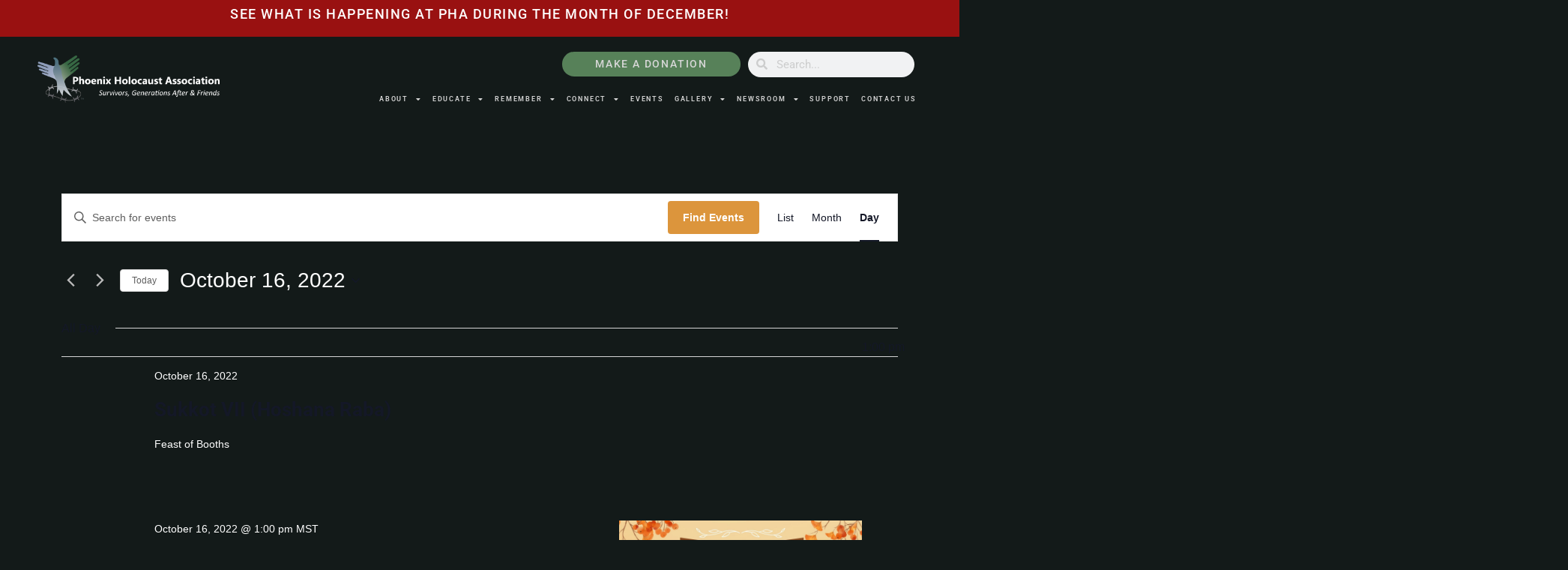

--- FILE ---
content_type: text/css
request_url: https://phxha.com/wp-content/uploads/elementor/css/post-13.css?ver=1764792418
body_size: 447
content:
.elementor-kit-13{--e-global-color-primary:#1F2928;--e-global-color-secondary:#5CA3C0;--e-global-color-text:#B5B5B5;--e-global-color-accent:#578159;--e-global-color-201d01f:#B5B5B5;--e-global-color-19c7f03:#D6D6D6;--e-global-color-008d040:#131A19;--e-global-color-5ef6e31:#FFFFFF;--e-global-color-4b54d43:#707070;--e-global-color-da13a8a:#315533;--e-global-color-bc041b0:#DC953C;--e-global-typography-primary-font-family:"Roboto";--e-global-typography-primary-font-weight:500;--e-global-typography-secondary-font-family:"Roboto";--e-global-typography-secondary-font-size:2.9vw;--e-global-typography-secondary-font-weight:300;--e-global-typography-secondary-line-height:1.1em;--e-global-typography-secondary-letter-spacing:-0.5px;--e-global-typography-text-font-family:"Roboto";--e-global-typography-text-font-weight:400;--e-global-typography-accent-font-family:"Roboto";--e-global-typography-accent-font-weight:500;color:#B5B5B5;font-size:1.1em;}.elementor-kit-13 e-page-transition{background-color:#FFBC7D;}.elementor-kit-13 p{margin-block-end:11px;}.elementor-kit-13 a{color:var( --e-global-color-bc041b0 );font-family:"Roboto", Sans-serif;font-size:1.1em;}.elementor-kit-13 h1{font-family:"Roboto", Sans-serif;font-size:3em;font-weight:500;text-transform:uppercase;line-height:1.1em;letter-spacing:3.2px;}.elementor-kit-13 h2{font-family:"Roboto", Sans-serif;font-size:1.8em;font-weight:400;}.elementor-kit-13 h3{color:var( --e-global-color-secondary );font-family:"Roboto", Sans-serif;font-size:1.2em;}.elementor-kit-13 h4{color:var( --e-global-color-19c7f03 );font-family:"Roboto", Sans-serif;font-size:1.2vw;line-height:1.5em;}.elementor-kit-13 h5{color:var( --e-global-color-5ef6e31 );font-size:20px;font-weight:bold;}.elementor-kit-13 h6{color:var( --e-global-color-bc041b0 );font-size:1em;}.elementor-section.elementor-section-boxed > .elementor-container{max-width:1140px;}.e-con{--container-max-width:1140px;}.elementor-widget:not(:last-child){margin-block-end:20px;}.elementor-element{--widgets-spacing:20px 20px;--widgets-spacing-row:20px;--widgets-spacing-column:20px;}{}h1.entry-title{display:var(--page-title-display);}@media(max-width:1024px){.elementor-kit-13 h6{font-size:1em;}.elementor-section.elementor-section-boxed > .elementor-container{max-width:1024px;}.e-con{--container-max-width:1024px;}}@media(max-width:767px){.elementor-kit-13{font-size:1em;}.elementor-kit-13 h1{font-size:7.5vw;}.elementor-kit-13 h3{font-size:4.5vw;}.elementor-kit-13 h4{font-size:3.5vw;}.elementor-kit-13 h6{font-size:1.1em;line-height:2.1em;}.elementor-section.elementor-section-boxed > .elementor-container{max-width:767px;}.e-con{--container-max-width:767px;}}

--- FILE ---
content_type: text/css
request_url: https://phxha.com/wp-content/uploads/elementor/css/post-22.css?ver=1764792418
body_size: 1505
content:
.elementor-22 .elementor-element.elementor-element-193cf12:not(.elementor-motion-effects-element-type-background), .elementor-22 .elementor-element.elementor-element-193cf12 > .elementor-motion-effects-container > .elementor-motion-effects-layer{background-color:#9B1212FC;}.elementor-22 .elementor-element.elementor-element-193cf12{transition:background 0.3s, border 0.3s, border-radius 0.3s, box-shadow 0.3s;padding:-1px -1px -1px -1px;}.elementor-22 .elementor-element.elementor-element-193cf12 > .elementor-background-overlay{transition:background 0.3s, border-radius 0.3s, opacity 0.3s;}.elementor-widget-heading .elementor-heading-title{font-family:var( --e-global-typography-primary-font-family ), Sans-serif;font-weight:var( --e-global-typography-primary-font-weight );color:var( --e-global-color-primary );}.elementor-22 .elementor-element.elementor-element-f25bb6e{text-align:center;}.elementor-22 .elementor-element.elementor-element-f25bb6e .elementor-heading-title{font-family:"Roboto", Sans-serif;font-size:1.2em;font-weight:500;text-transform:uppercase;letter-spacing:1.5px;color:var( --e-global-color-5ef6e31 );}.elementor-22 .elementor-element.elementor-element-25d2d08 > .elementor-container > .elementor-column > .elementor-widget-wrap{align-content:center;align-items:center;}.elementor-22 .elementor-element.elementor-element-25d2d08 > .elementor-background-overlay{background-color:var( --e-global-color-primary );opacity:1;}.elementor-22 .elementor-element.elementor-element-25d2d08{padding:0px 40px 0px 40px;}.elementor-bc-flex-widget .elementor-22 .elementor-element.elementor-element-efe5ca4.elementor-column .elementor-widget-wrap{align-items:center;}.elementor-22 .elementor-element.elementor-element-efe5ca4.elementor-column.elementor-element[data-element_type="column"] > .elementor-widget-wrap.elementor-element-populated{align-content:center;align-items:center;}.elementor-22 .elementor-element.elementor-element-efe5ca4 > .elementor-element-populated{padding:0px 0px 0px 0px;}.elementor-widget-theme-site-logo .widget-image-caption{color:var( --e-global-color-text );font-family:var( --e-global-typography-text-font-family ), Sans-serif;font-weight:var( --e-global-typography-text-font-weight );}.elementor-22 .elementor-element.elementor-element-e6ef343 > .elementor-widget-container{padding:10px 10px 10px 10px;}.elementor-22 .elementor-element.elementor-element-e6ef343{text-align:left;}.elementor-22 .elementor-element.elementor-element-e6ef343 img{width:19vw;}.elementor-22 .elementor-element.elementor-element-2c8d409.elementor-column > .elementor-widget-wrap{justify-content:flex-end;}.elementor-22 .elementor-element.elementor-element-2c8d409 > .elementor-widget-wrap > .elementor-widget:not(.elementor-widget__width-auto):not(.elementor-widget__width-initial):not(:last-child):not(.elementor-absolute){margin-bottom:0px;}.elementor-widget-button .elementor-button{background-color:var( --e-global-color-accent );font-family:var( --e-global-typography-accent-font-family ), Sans-serif;font-weight:var( --e-global-typography-accent-font-weight );}.elementor-22 .elementor-element.elementor-element-529323c{width:auto;max-width:auto;}.elementor-22 .elementor-element.elementor-element-529323c > .elementor-widget-container{margin:010px 0px 010px 0px;padding:0px 0px 0px 0px;}.elementor-22 .elementor-element.elementor-element-529323c .elementor-button{font-family:"Roboto", Sans-serif;font-size:0.9em;font-weight:500;text-transform:uppercase;letter-spacing:1.8px;fill:var( --e-global-color-19c7f03 );color:var( --e-global-color-19c7f03 );border-radius:50px 50px 50px 50px;padding:10px 44px 10px 44px;}.elementor-widget-search-form input[type="search"].elementor-search-form__input{font-family:var( --e-global-typography-text-font-family ), Sans-serif;font-weight:var( --e-global-typography-text-font-weight );}.elementor-widget-search-form .elementor-search-form__input,
					.elementor-widget-search-form .elementor-search-form__icon,
					.elementor-widget-search-form .elementor-lightbox .dialog-lightbox-close-button,
					.elementor-widget-search-form .elementor-lightbox .dialog-lightbox-close-button:hover,
					.elementor-widget-search-form.elementor-search-form--skin-full_screen input[type="search"].elementor-search-form__input{color:var( --e-global-color-text );fill:var( --e-global-color-text );}.elementor-widget-search-form .elementor-search-form__submit{font-family:var( --e-global-typography-text-font-family ), Sans-serif;font-weight:var( --e-global-typography-text-font-weight );background-color:var( --e-global-color-secondary );}.elementor-22 .elementor-element.elementor-element-09888e7{width:auto;max-width:auto;}.elementor-22 .elementor-element.elementor-element-09888e7 > .elementor-widget-container{padding:0px 10px 0px 10px;}.elementor-22 .elementor-element.elementor-element-09888e7 .elementor-search-form__container{min-height:34px;}.elementor-22 .elementor-element.elementor-element-09888e7 .elementor-search-form__submit{min-width:34px;}body:not(.rtl) .elementor-22 .elementor-element.elementor-element-09888e7 .elementor-search-form__icon{padding-left:calc(34px / 3);}body.rtl .elementor-22 .elementor-element.elementor-element-09888e7 .elementor-search-form__icon{padding-right:calc(34px / 3);}.elementor-22 .elementor-element.elementor-element-09888e7 .elementor-search-form__input, .elementor-22 .elementor-element.elementor-element-09888e7.elementor-search-form--button-type-text .elementor-search-form__submit{padding-left:calc(34px / 3);padding-right:calc(34px / 3);}.elementor-22 .elementor-element.elementor-element-09888e7:not(.elementor-search-form--skin-full_screen) .elementor-search-form--focus .elementor-search-form__input,
					.elementor-22 .elementor-element.elementor-element-09888e7 .elementor-search-form--focus .elementor-search-form__icon,
					.elementor-22 .elementor-element.elementor-element-09888e7 .elementor-lightbox .dialog-lightbox-close-button:hover,
					.elementor-22 .elementor-element.elementor-element-09888e7.elementor-search-form--skin-full_screen input[type="search"].elementor-search-form__input:focus{color:var( --e-global-color-4b54d43 );fill:var( --e-global-color-4b54d43 );}.elementor-22 .elementor-element.elementor-element-09888e7:not(.elementor-search-form--skin-full_screen) .elementor-search-form__container{border-width:6px 0px 6px 0px;border-radius:100px;}.elementor-22 .elementor-element.elementor-element-09888e7.elementor-search-form--skin-full_screen input[type="search"].elementor-search-form__input{border-width:6px 0px 6px 0px;border-radius:100px;}.elementor-widget-nav-menu .elementor-nav-menu .elementor-item{font-family:var( --e-global-typography-primary-font-family ), Sans-serif;font-weight:var( --e-global-typography-primary-font-weight );}.elementor-widget-nav-menu .elementor-nav-menu--main .elementor-item{color:var( --e-global-color-text );fill:var( --e-global-color-text );}.elementor-widget-nav-menu .elementor-nav-menu--main .elementor-item:hover,
					.elementor-widget-nav-menu .elementor-nav-menu--main .elementor-item.elementor-item-active,
					.elementor-widget-nav-menu .elementor-nav-menu--main .elementor-item.highlighted,
					.elementor-widget-nav-menu .elementor-nav-menu--main .elementor-item:focus{color:var( --e-global-color-accent );fill:var( --e-global-color-accent );}.elementor-widget-nav-menu .elementor-nav-menu--main:not(.e--pointer-framed) .elementor-item:before,
					.elementor-widget-nav-menu .elementor-nav-menu--main:not(.e--pointer-framed) .elementor-item:after{background-color:var( --e-global-color-accent );}.elementor-widget-nav-menu .e--pointer-framed .elementor-item:before,
					.elementor-widget-nav-menu .e--pointer-framed .elementor-item:after{border-color:var( --e-global-color-accent );}.elementor-widget-nav-menu{--e-nav-menu-divider-color:var( --e-global-color-text );}.elementor-widget-nav-menu .elementor-nav-menu--dropdown .elementor-item, .elementor-widget-nav-menu .elementor-nav-menu--dropdown  .elementor-sub-item{font-family:var( --e-global-typography-accent-font-family ), Sans-serif;font-weight:var( --e-global-typography-accent-font-weight );}.elementor-22 .elementor-element.elementor-element-eafada1{width:auto;max-width:auto;--e-nav-menu-horizontal-menu-item-margin:calc( 0px / 2 );}.elementor-22 .elementor-element.elementor-element-eafada1 > .elementor-widget-container{margin:0px 0px 0px 0px;}.elementor-22 .elementor-element.elementor-element-eafada1 .elementor-menu-toggle{margin:0 auto;background-color:#D6D6D600;}.elementor-22 .elementor-element.elementor-element-eafada1 .elementor-nav-menu .elementor-item{font-family:"Roboto", Sans-serif;font-size:0.6em;font-weight:600;text-transform:uppercase;letter-spacing:1.8px;}.elementor-22 .elementor-element.elementor-element-eafada1 .elementor-nav-menu--main .elementor-item{color:var( --e-global-color-19c7f03 );fill:var( --e-global-color-19c7f03 );padding-left:7px;padding-right:7px;padding-top:10px;padding-bottom:10px;}.elementor-22 .elementor-element.elementor-element-eafada1 .elementor-nav-menu--main .elementor-item:hover,
					.elementor-22 .elementor-element.elementor-element-eafada1 .elementor-nav-menu--main .elementor-item.elementor-item-active,
					.elementor-22 .elementor-element.elementor-element-eafada1 .elementor-nav-menu--main .elementor-item.highlighted,
					.elementor-22 .elementor-element.elementor-element-eafada1 .elementor-nav-menu--main .elementor-item:focus{color:var( --e-global-color-accent );fill:var( --e-global-color-accent );}.elementor-22 .elementor-element.elementor-element-eafada1 .elementor-nav-menu--main:not(.e--pointer-framed) .elementor-item:before,
					.elementor-22 .elementor-element.elementor-element-eafada1 .elementor-nav-menu--main:not(.e--pointer-framed) .elementor-item:after{background-color:var( --e-global-color-accent );}.elementor-22 .elementor-element.elementor-element-eafada1 .e--pointer-framed .elementor-item:before,
					.elementor-22 .elementor-element.elementor-element-eafada1 .e--pointer-framed .elementor-item:after{border-color:var( --e-global-color-accent );}.elementor-22 .elementor-element.elementor-element-eafada1 .elementor-nav-menu--main:not(.elementor-nav-menu--layout-horizontal) .elementor-nav-menu > li:not(:last-child){margin-bottom:0px;}.elementor-22 .elementor-element.elementor-element-eafada1 .elementor-nav-menu--dropdown a, .elementor-22 .elementor-element.elementor-element-eafada1 .elementor-menu-toggle{color:var( --e-global-color-19c7f03 );fill:var( --e-global-color-19c7f03 );}.elementor-22 .elementor-element.elementor-element-eafada1 .elementor-nav-menu--dropdown{background-color:#1F2928;}.elementor-22 .elementor-element.elementor-element-eafada1 .elementor-nav-menu--dropdown a:hover,
					.elementor-22 .elementor-element.elementor-element-eafada1 .elementor-nav-menu--dropdown a:focus,
					.elementor-22 .elementor-element.elementor-element-eafada1 .elementor-nav-menu--dropdown a.elementor-item-active,
					.elementor-22 .elementor-element.elementor-element-eafada1 .elementor-nav-menu--dropdown a.highlighted,
					.elementor-22 .elementor-element.elementor-element-eafada1 .elementor-menu-toggle:hover,
					.elementor-22 .elementor-element.elementor-element-eafada1 .elementor-menu-toggle:focus{color:var( --e-global-color-accent );}.elementor-22 .elementor-element.elementor-element-eafada1 .elementor-nav-menu--dropdown a:hover,
					.elementor-22 .elementor-element.elementor-element-eafada1 .elementor-nav-menu--dropdown a:focus,
					.elementor-22 .elementor-element.elementor-element-eafada1 .elementor-nav-menu--dropdown a.elementor-item-active,
					.elementor-22 .elementor-element.elementor-element-eafada1 .elementor-nav-menu--dropdown a.highlighted{background-color:#02010100;}.elementor-22 .elementor-element.elementor-element-eafada1 .elementor-nav-menu--dropdown .elementor-item, .elementor-22 .elementor-element.elementor-element-eafada1 .elementor-nav-menu--dropdown  .elementor-sub-item{font-family:"Roboto", Sans-serif;font-weight:500;}.elementor-22 .elementor-element.elementor-element-eafada1 div.elementor-menu-toggle{color:var( --e-global-color-19c7f03 );}.elementor-22 .elementor-element.elementor-element-eafada1 div.elementor-menu-toggle svg{fill:var( --e-global-color-19c7f03 );}.elementor-theme-builder-content-area{height:400px;}.elementor-location-header:before, .elementor-location-footer:before{content:"";display:table;clear:both;}@media(max-width:1024px){.elementor-22 .elementor-element.elementor-element-25d2d08{padding:10px 40px 10px 40px;}.elementor-22 .elementor-element.elementor-element-e6ef343 img{width:100%;}.elementor-22 .elementor-element.elementor-element-eafada1 > .elementor-widget-container{margin:0px 0px 0px 0px;}.elementor-22 .elementor-element.elementor-element-eafada1 .elementor-nav-menu--dropdown a{padding-top:25px;padding-bottom:25px;}}@media(max-width:767px){.elementor-22 .elementor-element.elementor-element-25d2d08{padding:20px 20px 20px 20px;}.elementor-22 .elementor-element.elementor-element-efe5ca4{width:100%;}.elementor-bc-flex-widget .elementor-22 .elementor-element.elementor-element-efe5ca4.elementor-column .elementor-widget-wrap{align-items:center;}.elementor-22 .elementor-element.elementor-element-efe5ca4.elementor-column.elementor-element[data-element_type="column"] > .elementor-widget-wrap.elementor-element-populated{align-content:center;align-items:center;}.elementor-22 .elementor-element.elementor-element-e6ef343 > .elementor-widget-container{padding:0px 0px 0px 0px;}.elementor-22 .elementor-element.elementor-element-e6ef343{text-align:center;}.elementor-22 .elementor-element.elementor-element-e6ef343 img{width:100%;}.elementor-22 .elementor-element.elementor-element-2c8d409.elementor-column > .elementor-widget-wrap{justify-content:center;}.elementor-22 .elementor-element.elementor-element-529323c > .elementor-widget-container{margin:0px 0px 0px 0px;}.elementor-22 .elementor-element.elementor-element-529323c .elementor-button{font-size:0.7em;padding:010px 040px 10px 040px;}.elementor-22 .elementor-element.elementor-element-eafada1{width:var( --container-widget-width, 31px );max-width:31px;--container-widget-width:31px;--container-widget-flex-grow:0;}.elementor-22 .elementor-element.elementor-element-eafada1 .elementor-nav-menu .elementor-item{font-size:14px;line-height:1px;}.elementor-22 .elementor-element.elementor-element-eafada1 .elementor-nav-menu--dropdown .elementor-item, .elementor-22 .elementor-element.elementor-element-eafada1 .elementor-nav-menu--dropdown  .elementor-sub-item{font-size:14px;}.elementor-22 .elementor-element.elementor-element-eafada1 .elementor-nav-menu--dropdown a{padding-top:25px;padding-bottom:25px;}}@media(min-width:768px){.elementor-22 .elementor-element.elementor-element-efe5ca4{width:23%;}.elementor-22 .elementor-element.elementor-element-2c8d409{width:76.999%;}}@media(max-width:1024px) and (min-width:768px){.elementor-22 .elementor-element.elementor-element-efe5ca4{width:50%;}.elementor-22 .elementor-element.elementor-element-2c8d409{width:50%;}}

--- FILE ---
content_type: text/css
request_url: https://phxha.com/wp-content/uploads/elementor/css/post-30.css?ver=1764792418
body_size: 1640
content:
.elementor-30 .elementor-element.elementor-element-582e970 > .elementor-background-overlay{background-color:var( --e-global-color-primary );opacity:1;}.elementor-30 .elementor-element.elementor-element-582e970{padding:40px 40px 40px 40px;}.elementor-30 .elementor-element.elementor-element-08e3347.elementor-column > .elementor-widget-wrap{justify-content:flex-start;}.elementor-widget-theme-site-logo .widget-image-caption{color:var( --e-global-color-text );font-family:var( --e-global-typography-text-font-family ), Sans-serif;font-weight:var( --e-global-typography-text-font-weight );}.elementor-30 .elementor-element.elementor-element-736a4d4{text-align:left;}.elementor-30 .elementor-element.elementor-element-736a4d4 img{width:21vw;}.elementor-widget-text-editor{font-family:var( --e-global-typography-text-font-family ), Sans-serif;font-weight:var( --e-global-typography-text-font-weight );color:var( --e-global-color-text );}.elementor-widget-text-editor.elementor-drop-cap-view-stacked .elementor-drop-cap{background-color:var( --e-global-color-primary );}.elementor-widget-text-editor.elementor-drop-cap-view-framed .elementor-drop-cap, .elementor-widget-text-editor.elementor-drop-cap-view-default .elementor-drop-cap{color:var( --e-global-color-primary );border-color:var( --e-global-color-primary );}.elementor-30 .elementor-element.elementor-element-89c10de{font-family:"Roboto", Sans-serif;font-weight:400;line-height:1.3em;}.elementor-bc-flex-widget .elementor-30 .elementor-element.elementor-element-c2b5a72.elementor-column .elementor-widget-wrap{align-items:center;}.elementor-30 .elementor-element.elementor-element-c2b5a72.elementor-column.elementor-element[data-element_type="column"] > .elementor-widget-wrap.elementor-element-populated{align-content:center;align-items:center;}.elementor-30 .elementor-element.elementor-element-c2b5a72.elementor-column > .elementor-widget-wrap{justify-content:center;}.elementor-widget-heading .elementor-heading-title{font-family:var( --e-global-typography-primary-font-family ), Sans-serif;font-weight:var( --e-global-typography-primary-font-weight );color:var( --e-global-color-primary );}.elementor-30 .elementor-element.elementor-element-cd409d7{text-align:center;}.elementor-30 .elementor-element.elementor-element-cd409d7 .elementor-heading-title{font-family:"Roboto", Sans-serif;font-weight:300;color:var( --e-global-color-5ef6e31 );}.elementor-30 .elementor-element.elementor-element-21dac7d{text-align:center;font-family:"Roboto", Sans-serif;font-weight:400;line-height:1.3em;}.elementor-widget-form .elementor-field-group > label, .elementor-widget-form .elementor-field-subgroup label{color:var( --e-global-color-text );}.elementor-widget-form .elementor-field-group > label{font-family:var( --e-global-typography-text-font-family ), Sans-serif;font-weight:var( --e-global-typography-text-font-weight );}.elementor-widget-form .elementor-field-type-html{color:var( --e-global-color-text );font-family:var( --e-global-typography-text-font-family ), Sans-serif;font-weight:var( --e-global-typography-text-font-weight );}.elementor-widget-form .elementor-field-group .elementor-field{color:var( --e-global-color-text );}.elementor-widget-form .elementor-field-group .elementor-field, .elementor-widget-form .elementor-field-subgroup label{font-family:var( --e-global-typography-text-font-family ), Sans-serif;font-weight:var( --e-global-typography-text-font-weight );}.elementor-widget-form .elementor-button{font-family:var( --e-global-typography-accent-font-family ), Sans-serif;font-weight:var( --e-global-typography-accent-font-weight );}.elementor-widget-form .e-form__buttons__wrapper__button-next{background-color:var( --e-global-color-accent );}.elementor-widget-form .elementor-button[type="submit"]{background-color:var( --e-global-color-accent );}.elementor-widget-form .e-form__buttons__wrapper__button-previous{background-color:var( --e-global-color-accent );}.elementor-widget-form .elementor-message{font-family:var( --e-global-typography-text-font-family ), Sans-serif;font-weight:var( --e-global-typography-text-font-weight );}.elementor-widget-form .e-form__indicators__indicator, .elementor-widget-form .e-form__indicators__indicator__label{font-family:var( --e-global-typography-accent-font-family ), Sans-serif;font-weight:var( --e-global-typography-accent-font-weight );}.elementor-widget-form{--e-form-steps-indicator-inactive-primary-color:var( --e-global-color-text );--e-form-steps-indicator-active-primary-color:var( --e-global-color-accent );--e-form-steps-indicator-completed-primary-color:var( --e-global-color-accent );--e-form-steps-indicator-progress-color:var( --e-global-color-accent );--e-form-steps-indicator-progress-background-color:var( --e-global-color-text );--e-form-steps-indicator-progress-meter-color:var( --e-global-color-text );}.elementor-widget-form .e-form__indicators__indicator__progress__meter{font-family:var( --e-global-typography-accent-font-family ), Sans-serif;font-weight:var( --e-global-typography-accent-font-weight );}.elementor-30 .elementor-element.elementor-element-7b2823f .elementor-field-group{padding-right:calc( 0px/2 );padding-left:calc( 0px/2 );margin-bottom:0px;}.elementor-30 .elementor-element.elementor-element-7b2823f .elementor-form-fields-wrapper{margin-left:calc( -0px/2 );margin-right:calc( -0px/2 );margin-bottom:-0px;}.elementor-30 .elementor-element.elementor-element-7b2823f .elementor-field-group.recaptcha_v3-bottomleft, .elementor-30 .elementor-element.elementor-element-7b2823f .elementor-field-group.recaptcha_v3-bottomright{margin-bottom:0;}body.rtl .elementor-30 .elementor-element.elementor-element-7b2823f .elementor-labels-inline .elementor-field-group > label{padding-left:0px;}body:not(.rtl) .elementor-30 .elementor-element.elementor-element-7b2823f .elementor-labels-inline .elementor-field-group > label{padding-right:0px;}body .elementor-30 .elementor-element.elementor-element-7b2823f .elementor-labels-above .elementor-field-group > label{padding-bottom:0px;}.elementor-30 .elementor-element.elementor-element-7b2823f .elementor-field-group > label{font-family:"Roboto", Sans-serif;font-weight:400;}.elementor-30 .elementor-element.elementor-element-7b2823f .elementor-field-type-html{padding-bottom:0px;font-family:"Roboto", Sans-serif;font-weight:400;}.elementor-30 .elementor-element.elementor-element-7b2823f .elementor-field-group .elementor-field{color:#FFFFFF;}.elementor-30 .elementor-element.elementor-element-7b2823f .elementor-field-group .elementor-field, .elementor-30 .elementor-element.elementor-element-7b2823f .elementor-field-subgroup label{font-family:"Roboto", Sans-serif;font-size:0.8em;font-weight:400;}.elementor-30 .elementor-element.elementor-element-7b2823f .elementor-field-group .elementor-field:not(.elementor-select-wrapper){background-color:#FFFFFF21;border-color:#02010100;border-width:0px 0px 0px 0px;border-radius:0px 0px 0px 0px;}.elementor-30 .elementor-element.elementor-element-7b2823f .elementor-field-group .elementor-select-wrapper select{background-color:#FFFFFF21;border-color:#02010100;border-width:0px 0px 0px 0px;border-radius:0px 0px 0px 0px;}.elementor-30 .elementor-element.elementor-element-7b2823f .elementor-field-group .elementor-select-wrapper::before{color:#02010100;}.elementor-30 .elementor-element.elementor-element-7b2823f .elementor-button{font-family:"Roboto", Sans-serif;font-size:0.7em;font-weight:500;letter-spacing:1.8px;border-radius:0px 0px 0px 0px;padding:15px 15px 15px 15px;}.elementor-30 .elementor-element.elementor-element-7b2823f .e-form__buttons__wrapper__button-next{background-color:var( --e-global-color-secondary );color:#ffffff;}.elementor-30 .elementor-element.elementor-element-7b2823f .elementor-button[type="submit"]{background-color:var( --e-global-color-secondary );color:#ffffff;}.elementor-30 .elementor-element.elementor-element-7b2823f .elementor-button[type="submit"] svg *{fill:#ffffff;}.elementor-30 .elementor-element.elementor-element-7b2823f .e-form__buttons__wrapper__button-previous{color:#ffffff;}.elementor-30 .elementor-element.elementor-element-7b2823f .e-form__buttons__wrapper__button-next:hover{color:#ffffff;}.elementor-30 .elementor-element.elementor-element-7b2823f .elementor-button[type="submit"]:hover{color:#ffffff;}.elementor-30 .elementor-element.elementor-element-7b2823f .elementor-button[type="submit"]:hover svg *{fill:#ffffff;}.elementor-30 .elementor-element.elementor-element-7b2823f .e-form__buttons__wrapper__button-previous:hover{color:#ffffff;}.elementor-30 .elementor-element.elementor-element-7b2823f{--e-form-steps-indicators-spacing:20px;--e-form-steps-indicator-padding:30px;--e-form-steps-indicator-inactive-secondary-color:#ffffff;--e-form-steps-indicator-active-secondary-color:#ffffff;--e-form-steps-indicator-completed-secondary-color:#ffffff;--e-form-steps-divider-width:1px;--e-form-steps-divider-gap:10px;}.elementor-30 .elementor-element.elementor-element-c94545a > .elementor-container > .elementor-column > .elementor-widget-wrap{align-content:center;align-items:center;}.elementor-bc-flex-widget .elementor-30 .elementor-element.elementor-element-b11ebe3.elementor-column .elementor-widget-wrap{align-items:center;}.elementor-30 .elementor-element.elementor-element-b11ebe3.elementor-column.elementor-element[data-element_type="column"] > .elementor-widget-wrap.elementor-element-populated{align-content:center;align-items:center;}.elementor-30 .elementor-element.elementor-element-0bd7c32{text-align:right;}.elementor-30 .elementor-element.elementor-element-0bd7c32 .elementor-heading-title{font-family:"Roboto", Sans-serif;font-size:16px;font-weight:300;color:#FFFFFF;}.elementor-bc-flex-widget .elementor-30 .elementor-element.elementor-element-a0fd07b.elementor-column .elementor-widget-wrap{align-items:center;}.elementor-30 .elementor-element.elementor-element-a0fd07b.elementor-column.elementor-element[data-element_type="column"] > .elementor-widget-wrap.elementor-element-populated{align-content:center;align-items:center;}.elementor-30 .elementor-element.elementor-element-8094de5 .elementor-repeater-item-ee0a69a.elementor-social-icon{background-color:#6E8E9B00;}.elementor-30 .elementor-element.elementor-element-8094de5 .elementor-repeater-item-ee0a69a.elementor-social-icon i{color:var( --e-global-color-secondary );}.elementor-30 .elementor-element.elementor-element-8094de5 .elementor-repeater-item-ee0a69a.elementor-social-icon svg{fill:var( --e-global-color-secondary );}.elementor-30 .elementor-element.elementor-element-8094de5 .elementor-repeater-item-0befcce.elementor-social-icon{background-color:#02010100;}.elementor-30 .elementor-element.elementor-element-8094de5 .elementor-repeater-item-0befcce.elementor-social-icon i{color:var( --e-global-color-accent );}.elementor-30 .elementor-element.elementor-element-8094de5 .elementor-repeater-item-0befcce.elementor-social-icon svg{fill:var( --e-global-color-accent );}.elementor-30 .elementor-element.elementor-element-8094de5 .elementor-repeater-item-48eb9d5.elementor-social-icon{background-color:#6E8E9B00;}.elementor-30 .elementor-element.elementor-element-8094de5 .elementor-repeater-item-48eb9d5.elementor-social-icon i{color:var( --e-global-color-secondary );}.elementor-30 .elementor-element.elementor-element-8094de5 .elementor-repeater-item-48eb9d5.elementor-social-icon svg{fill:var( --e-global-color-secondary );}.elementor-30 .elementor-element.elementor-element-8094de5{--grid-template-columns:repeat(4, auto);--grid-column-gap:5px;--grid-row-gap:0px;}.elementor-30 .elementor-element.elementor-element-8094de5 .elementor-widget-container{text-align:left;}.elementor-30 .elementor-element.elementor-element-6926fcb > .elementor-widget-container{margin:0px 0px -10px 0px;}.elementor-30 .elementor-element.elementor-element-6926fcb{text-align:right;font-family:"Roboto", Sans-serif;font-size:16px;font-weight:600;}.elementor-30 .elementor-element.elementor-element-bb35192 > .elementor-widget-container{margin:-10px 0px 0px 0px;}.elementor-30 .elementor-element.elementor-element-bb35192{text-align:right;font-family:"Roboto", Sans-serif;font-weight:400;line-height:1.3em;}.elementor-widget-image .widget-image-caption{color:var( --e-global-color-text );font-family:var( --e-global-typography-text-font-family ), Sans-serif;font-weight:var( --e-global-typography-text-font-weight );}.elementor-30 .elementor-element.elementor-element-c68c18c{text-align:right;}.elementor-30 .elementor-element.elementor-element-c68c18c img{width:190px;}.elementor-widget-button .elementor-button{background-color:var( --e-global-color-accent );font-family:var( --e-global-typography-accent-font-family ), Sans-serif;font-weight:var( --e-global-typography-accent-font-weight );}.elementor-30 .elementor-element.elementor-element-144b5c8 .elementor-button{background-color:var( --e-global-color-secondary );font-family:"Roboto", Sans-serif;font-size:10px;font-weight:500;text-transform:uppercase;letter-spacing:1.8px;fill:#FFFFFF;color:#FFFFFF;border-radius:50px 50px 50px 50px;}.elementor-30 .elementor-element.elementor-element-ccbc778:not(.elementor-motion-effects-element-type-background), .elementor-30 .elementor-element.elementor-element-ccbc778 > .elementor-motion-effects-container > .elementor-motion-effects-layer{background-color:var( --e-global-color-primary );}.elementor-30 .elementor-element.elementor-element-ccbc778{transition:background 0.3s, border 0.3s, border-radius 0.3s, box-shadow 0.3s;}.elementor-30 .elementor-element.elementor-element-ccbc778 > .elementor-background-overlay{transition:background 0.3s, border-radius 0.3s, opacity 0.3s;}.elementor-30 .elementor-element.elementor-element-70a2d34{text-align:center;}.elementor-theme-builder-content-area{height:400px;}.elementor-location-header:before, .elementor-location-footer:before{content:"";display:table;clear:both;}@media(max-width:1024px){.elementor-30 .elementor-element.elementor-element-08e3347.elementor-column > .elementor-widget-wrap{justify-content:center;}.elementor-30 .elementor-element.elementor-element-736a4d4 img{width:100%;}.elementor-30 .elementor-element.elementor-element-c2b5a72.elementor-column > .elementor-widget-wrap{justify-content:center;}.elementor-30 .elementor-element.elementor-element-7b2823f .elementor-field-group .elementor-field, .elementor-30 .elementor-element.elementor-element-7b2823f .elementor-field-subgroup label{font-size:0.7em;}.elementor-30 .elementor-element.elementor-element-7b2823f .elementor-button{font-size:0.7em;}.elementor-30 .elementor-element.elementor-element-066c199.elementor-column > .elementor-widget-wrap{justify-content:center;}.elementor-30 .elementor-element.elementor-element-c68c18c img{width:150px;}.elementor-30 .elementor-element.elementor-element-144b5c8 .elementor-button{font-size:0.7em;}}@media(min-width:768px){.elementor-30 .elementor-element.elementor-element-08e3347{width:28.484%;}.elementor-30 .elementor-element.elementor-element-c2b5a72{width:42.685%;}.elementor-30 .elementor-element.elementor-element-b11ebe3{width:42.878%;}.elementor-30 .elementor-element.elementor-element-a0fd07b{width:57.119%;}.elementor-30 .elementor-element.elementor-element-066c199{width:28.495%;}}@media(max-width:1024px) and (min-width:768px){.elementor-30 .elementor-element.elementor-element-08e3347{width:32%;}.elementor-30 .elementor-element.elementor-element-c2b5a72{width:38%;}.elementor-30 .elementor-element.elementor-element-066c199{width:30%;}}@media(max-width:767px){.elementor-30 .elementor-element.elementor-element-582e970{padding:20px 20px 20px 20px;}.elementor-30 .elementor-element.elementor-element-736a4d4{text-align:center;}.elementor-30 .elementor-element.elementor-element-736a4d4 img{width:100%;}.elementor-30 .elementor-element.elementor-element-89c10de{text-align:center;}.elementor-30 .elementor-element.elementor-element-7b2823f .elementor-field-type-html{font-size:1px;}.elementor-30 .elementor-element.elementor-element-7b2823f .elementor-field-group .elementor-field, .elementor-30 .elementor-element.elementor-element-7b2823f .elementor-field-subgroup label{font-size:1em;}.elementor-30 .elementor-element.elementor-element-7b2823f .elementor-button{font-size:0.9em;}.elementor-30 .elementor-element.elementor-element-0bd7c32{text-align:center;}.elementor-30 .elementor-element.elementor-element-8094de5 .elementor-widget-container{text-align:center;}.elementor-30 .elementor-element.elementor-element-6926fcb{text-align:center;}.elementor-30 .elementor-element.elementor-element-bb35192{text-align:center;}.elementor-30 .elementor-element.elementor-element-c68c18c{text-align:center;}}

--- FILE ---
content_type: text/css
request_url: https://phxha.com/wp-content/uploads/elementor/css/post-2829.css?ver=1631556056
body_size: 214
content:
.elementor-2829 .elementor-element.elementor-element-171420f > .elementor-element-populated{margin:0px 0px 0px 0px;--e-column-margin-right:0px;--e-column-margin-left:0px;padding:0px 0px 0px 0px;}.elementor-widget-call-to-action .elementor-cta__title{font-family:var( --e-global-typography-primary-font-family ), Sans-serif;font-weight:var( --e-global-typography-primary-font-weight );}.elementor-widget-call-to-action .elementor-cta__description{font-family:var( --e-global-typography-text-font-family ), Sans-serif;font-weight:var( --e-global-typography-text-font-weight );}.elementor-widget-call-to-action .elementor-cta__button{font-family:var( --e-global-typography-accent-font-family ), Sans-serif;font-weight:var( --e-global-typography-accent-font-weight );}.elementor-widget-call-to-action .elementor-ribbon-inner{background-color:var( --e-global-color-accent );font-family:var( --e-global-typography-accent-font-family ), Sans-serif;font-weight:var( --e-global-typography-accent-font-weight );}.elementor-2829 .elementor-element.elementor-element-3846f61 .elementor-cta .elementor-cta__bg, .elementor-2829 .elementor-element.elementor-element-3846f61 .elementor-cta .elementor-cta__bg-overlay{transition-duration:1500ms;}.elementor-2829 .elementor-element.elementor-element-3846f61 .elementor-cta__content{text-align:center;background-color:#131A19;}.elementor-2829 .elementor-element.elementor-element-3846f61 .elementor-cta__title{font-family:"Roboto", Sans-serif;font-weight:500;color:#FFFFFF;}.elementor-2829 .elementor-element.elementor-element-3846f61 .elementor-cta__description{color:#D6D6D6;}.elementor-2829 .elementor-element.elementor-element-3846f61 .elementor-cta__button{font-family:"Roboto", Sans-serif;font-size:0.7em;font-weight:500;line-height:1.5em;color:#FFFFFF;background-color:#5CA3C0;border-width:0px;border-radius:50px;}.elementor-2829 .elementor-element.elementor-element-3846f61 .elementor-cta__button:hover{background-color:#578159;}

--- FILE ---
content_type: application/javascript
request_url: https://phxha.com/wp-content/plugins/events-addon-for-elementor/assets/js/juxtapose.js?ver=1.1.2
body_size: 5475
content:
/* juxtapose - v1.1.2 - 2015-07-16
 * Copyright (c) 2015 Alex Duner and Northwestern University Knight Lab
 */

(function (document, window) {

  var juxtapose = {
    sliders: [],
    OPTIMIZATION_ACCEPTED: 1,
    OPTIMIZATION_WAS_CONSTRAINED: 2
  };

  var flickr_key = "d90fc2d1f4acc584e08b8eaea5bf4d6c";
  var FLICKR_SIZE_PREFERENCES = ['Large', 'Medium'];

  function Graphic(properties, slider) {
    var self = this;
    this.image = new Image();

    this.loaded = false;
    this.image.onload = function() {
      self.loaded = true;
      slider._onLoaded();
    };

    this.image.src = properties.src;
    this.image.alt = properties.alt || '';
    this.label = properties.label || false;
    this.credit = properties.credit || false;
  }

  function FlickrGraphic(properties, slider) {
    var self = this;
    this.image = new Image();

    this.loaded = false;
    this.image.onload = function() {
      self.loaded = true;
      slider._onLoaded();
    };

    this.flickrID = this.getFlickrID(properties.src);
    this.callFlickrAPI(this.flickrID, self);

    this.label = properties.label || false;
    this.credit = properties.credit || false;
  }

  FlickrGraphic.prototype = {
    getFlickrID: function(url) {
      if (url.match(/flic.kr\/.+/i)) {
        var encoded = url.split('/').slice(-1)[0];
        return base58Decode(encoded);
      }
      var idx = url.indexOf("flickr.com/photos/");
      var pos = idx + "flickr.com/photos/".length;
      var photo_info = url.substr(pos);
      if (photo_info.indexOf('/') == -1) return null;
      if (photo_info.indexOf('/') === 0) photo_info = photo_info.substr(1);
      id = photo_info.split("/")[1];
      return id;
    },

    callFlickrAPI: function(id, self) {
      var url = 'https://api.flickr.com/services/rest/?method=flickr.photos.getSizes' +
          '&api_key=' + flickr_key +
          '&photo_id=' + id + '&format=json&nojsoncallback=1';

      var request = new XMLHttpRequest();
      request.open('GET', url, true);
      request.onload = function() {
        if (request.status >= 200 && request.status < 400){
          data = JSON.parse(request.responseText);
          var flickr_url = self.bestFlickrUrl(data.sizes.size);
          self.setFlickrImage(flickr_url);
        } else {
          console.error("There was an error getting the picture from Flickr");
        }
      };
      request.onerror = function() {
        console.error("There was an error getting the picture from Flickr");
      };
      request.send();
    },

    setFlickrImage: function(src) {
      this.image.src = src;
    },

    bestFlickrUrl: function(ary) {
      var dict = {};
      for (var i = 0; i < ary.length; i++) {
        dict[ary[i].label] = ary[i].source;
      }
      for (var j = 0; j < FLICKR_SIZE_PREFERENCES.length; j++) {
        if (FLICKR_SIZE_PREFERENCES[j] in dict) {
          return dict[FLICKR_SIZE_PREFERENCES[j]];
        }
      }
      return ary[0].source;
    }
  };

  function getNaturalDimensions(DOMelement) {
    if (DOMelement.naturalWidth && DOMelement.naturalHeight) {
      return {width: DOMelement.naturalWidth, height: DOMelement.naturalHeight};
    }
    // http://www.jacklmoore.com/notes/naturalwidth-and-naturalheight-in-ie/
    var img = new Image();
    img.src = DOMelement.src;
    return {width: img.width, height: img.height};
  }

  function getImageDimensions(img) {
    var dimensions = {
      width: getNaturalDimensions(img).width,
      height: getNaturalDimensions(img).height,
      aspect: function() { return (this.width / this.height); }
    };
    return dimensions;
  }

  function addClass(element, c) {
    if (element.classList) {
      element.classList.add(c);
    } else {
      element.className += " " + c;
    }
  }

  function removeClass(element, c) {
    element.className = element.className.replace(/(\S+)\s*/g, function (w, match) {
      if (match === c) {
        return '';
      }
      return w;
    }).replace(/^\s+/, '');
  }

  function setText(element, text) {
    if (document.body.textContent) {
      element.textContent = text;
    } else {
      element.innerText = text;
    }
  }

  function getComputedWidthAndHeight(element) {
    if (window.getComputedStyle) {
      return {
        width: parseInt(getComputedStyle(element).width, 10),
        height: parseInt(getComputedStyle(element).height, 10)
      };
    } else {
      w = element.getBoundingClientRect().right - element.getBoundingClientRect().left;
      h = element.getBoundingClientRect().bottom - element.getBoundingClientRect().top;
      return {
        width: parseInt(w, 10) || 0,
        height: parseInt(h, 10) || 0
      };
    }
  }

  function viewport() {
    var e = window, a = 'inner';
    if ( !( 'innerWidth' in window ) ) {
      a = 'client';
      e = document.documentElement || document.body;
    }
    return { width : e[ a+'Width' ] , height : e[ a+'Height' ] }
  }

  function getPageX(e) {
    var pageX;
    if (e.pageX) {
      pageX = e.pageX;
    } else if (e.touches) {
      pageX = e.touches[0].pageX;
    } else {
      pageX = e.clientX + document.body.scrollLeft + document.documentElement.scrollLeft;
    }
    return pageX;
  }

  function getPageY(e) {
    var pageY;
    if (e.pageY) {
      pageY = e.pageY;
    } else if (e.touches) {
      pageY = e.touches[0].pageY;
    } else {
      pageY = e.clientY + document.body.scrollTop + document.documentElement.scrollTop;
    }
    return pageY;
  }

  function checkFlickr(url) {
    if (url.match(/flic.kr\/.+/i)) {
      return true;
    }
    var idx = url.indexOf("flickr.com/photos/");
    if (idx == -1) {
      return false;
    } else {
      return true;
    }
  }

  function base58Decode(encoded) {
    var alphabet = '123456789abcdefghijkmnopqrstuvwxyzABCDEFGHJKLMNPQRSTUVWXYZ',
        base = alphabet.length;
    if (typeof encoded !== 'string') {
      throw '"base58Decode" only accepts strings.';
    }
    var decoded = 0;
    while (encoded) {
      var alphabetPosition = alphabet.indexOf(encoded[0]);
      if (alphabetPosition < 0) {
        throw '"base58Decode" can\'t find "' + encoded[0] + '" in the alphabet: "' + alphabet + '"';
      }
      var powerOf = encoded.length - 1;
      decoded += alphabetPosition * (Math.pow(base, powerOf));
      encoded = encoded.substring(1);
    }
    return decoded.toString();
  }

  function getLeftPercent(slider, input) {
    if (typeof(input) === "string" || typeof(input) === "number") {
      leftPercent = parseInt(input, 10);
    } else {
      var sliderRect = slider.getBoundingClientRect();
      var offset = {
        top: sliderRect.top + document.body.scrollTop + document.documentElement.scrollTop,
        left: sliderRect.left + document.body.scrollLeft + document.documentElement.scrollLeft
      };
      var width = slider.offsetWidth;
      var pageX = getPageX(input);
      var relativeX = pageX - offset.left;
      leftPercent = (relativeX / width) * 100;
    }
    return leftPercent;
  }

  function getTopPercent(slider, input) {
    if (typeof(input) === "string" || typeof(input) === "number") {
      topPercent = parseInt(input, 10);
    } else {
      var sliderRect = slider.getBoundingClientRect();
      var offset = {
        top: sliderRect.top + document.body.scrollTop + document.documentElement.scrollTop,
        left: sliderRect.left + document.body.scrollLeft + document.documentElement.scrollLeft
      };
      var width = slider.offsetHeight;
      var pageY = getPageY(input);
      var relativeY = pageY - offset.top;
      topPercent = (relativeY / width) * 100;
    }
    return topPercent;
  }

  // values of BOOLEAN_OPTIONS are ignored. just used for 'in' test on keys
  var BOOLEAN_OPTIONS =  {'animate': true, 'showLabels': true, 'showCredits': true, 'makeResponsive': true };
  function interpret_boolean(x) {
    if (typeof(x) != 'string') {
      return Boolean(x);
    }
    return !(x === 'false' || x === '');
  }

  function JXSlider(selector, images, options) {

    this.selector = selector;

    var i;
    this.options = { // new options must have default values set here.
      animate: true,
      showLabels: true,
      showCredits: true,
      makeResponsive: true,
      startingPosition: "50%",
      mode: 'horizontal',
      callback: null // pass a callback function if you like
    };

    for (i in this.options) {
      if(i in options) {
        if (i in BOOLEAN_OPTIONS) {
          this.options[i] = interpret_boolean(options[i]);
        } else {
          this.options[i] = options[i];
        }
      }
    }

    if (images.length == 2) {

      if(checkFlickr(images[0].src)) {
        this.imgBefore = new FlickrGraphic(images[0], this);
      } else {
        this.imgBefore = new Graphic(images[0], this);
      }

      if(checkFlickr(images[1].src)) {
        this.imgAfter = new FlickrGraphic(images[1], this);
      } else {
        this.imgAfter = new Graphic(images[1], this);
      }

    } else {
      console.warn("The images parameter takes two Image objects.");
    }

    if (this.imgBefore.credit || this.imgAfter.credit) {
      this.options.showCredits = true;
    } else {
      this.options.showCredits = false;
    }
  }

  JXSlider.prototype = {

    updateSlider: function(input, animate) {
      var leftPercent, rightPercent;

      if (this.options.mode === "vertical") {
        leftPercent = getTopPercent(this.slider, input);
      } else {
        leftPercent = getLeftPercent(this.slider, input);
      }

      leftPercent = leftPercent.toFixed(2) + "%";
      leftPercentNum = parseFloat(leftPercent);
      rightPercent = (100 - leftPercentNum) + "%";

      if (leftPercentNum > 0 && leftPercentNum < 100) {
        removeClass(this.handle, 'transition');
        removeClass(this.rightImage, 'transition');
        removeClass(this.leftImage, 'transition');

        if (this.options.animate && animate) {
          addClass(this.handle, 'transition');
          addClass(this.leftImage, 'transition');
          addClass(this.rightImage, 'transition');
        }

        if (this.options.mode === "vertical") {
          this.handle.style.top = leftPercent;
          this.leftImage.style.height = leftPercent;
          this.rightImage.style.height = rightPercent;
        } else {
          this.handle.style.left = leftPercent;
          this.leftImage.style.width = leftPercent;
          this.rightImage.style.width = rightPercent;
        }
        this.sliderPosition = leftPercent;
      }
    },

    getPosition: function() {
      return this.sliderPosition;
    },

    displayLabel: function(element, labelText) {
      label = document.createElement("div");
      label.className = 'jx-label';
      label.setAttribute('tabindex', 0); //put the controller in the natural tab order of the document

      setText(label, labelText);
      element.appendChild(label);
    },

    displayCredits: function() {
      credit = document.createElement("div");
      credit.className = "jx-credit";

      text = "<em>Photo Credits:</em>";
      if (this.imgBefore.credit) { text += " <em>Before</em> " + this.imgBefore.credit; }
      if (this.imgAfter.credit) { text += " <em>After</em> " + this.imgAfter.credit; }

      credit.innerHTML = text;

      this.wrapper.appendChild(credit);
    },

    setStartingPosition: function(s) {
      this.options.startingPosition = s;
    },

    checkImages: function() {
      if (getImageDimensions(this.imgBefore.image).aspect() ==
        getImageDimensions(this.imgAfter.image).aspect()) {
        return true;
      } else {
        return false;
      }
    },

    calculateDims: function(width, height){
      var ratio = getImageDimensions(this.imgBefore.image).aspect();
      if (width) {
        height = width / ratio;
      } else if (height) {
        width = height * ratio;
      }
      return {
        width: width,
        height: height,
        ratio: ratio
      };
    },

    responsivizeIframe: function(dims){
      //Check the slider dimensions against the iframe (window) dimensions
      if (dims.height < window.innerHeight){
        //If the aspect ratio is greater than 1, imgs are landscape, so letterbox top and bottom
        if (dims.ratio >= 1){
          this.wrapper.style.paddingTop = parseInt((window.innerHeight - dims.height) / 2) + "px";
        }
      } else if (dims.height > window.innerHeight) {
        /* If the image is too tall for the window, which happens at 100% width on large screens,
         * force dimension recalculation based on height instead of width */
        dims = this.calculateDims(0, window.innerHeight);
        this.wrapper.style.paddingLeft = parseInt((window.innerWidth - dims.width) / 2) + "px";
      }
      if (this.options.showCredits) {
        // accommodate the credits box within the iframe
        dims.height -= 13;
      }
      return dims;
    },

    setWrapperDimensions: function() {
      var wrapperWidth = getComputedWidthAndHeight(this.wrapper).width;
      var wrapperHeight = getComputedWidthAndHeight(this.wrapper).height;
      var dims = this.calculateDims(wrapperWidth, wrapperHeight);
      // if window is in iframe, make sure images don't overflow boundaries
      if (window.location !== window.parent.location && !this.options.makeResponsive) {
        dims = this.responsivizeIframe(dims);
      }

      this.wrapper.style.height = parseInt(dims.height) + "px";
      this.wrapper.style.width = parseInt(dims.width) + "px";
    },

    optimizeWrapper: function(maxWidth){
      var result = juxtapose.OPTIMIZATION_ACCEPTED;
      if ((this.imgBefore.image.naturalWidth >= maxWidth) && (this.imgAfter.image.naturalWidth >= maxWidth)) {
        this.wrapper.style.width = maxWidth + "px";
        result = juxtapose.OPTIMIZATION_WAS_CONSTRAINED;
      } else if (this.imgAfter.image.naturalWidth < maxWidth) {
        this.wrapper.style.width = this.imgAfter.image.naturalWidth + "px";
      } else {
        this.wrapper.style.width = this.imgBefore.image.naturalWidth + "px";
      }
      this.setWrapperDimensions();
      return result;
    },

    _onLoaded: function() {

      if (this.imgBefore && this.imgBefore.loaded === true &&
        this.imgAfter && this.imgAfter.loaded === true) {

        this.wrapper = document.querySelector(this.selector);
        addClass(this.wrapper, 'juxtapose');

        this.wrapper.style.width = getNaturalDimensions(this.imgBefore.image).width;
        this.setWrapperDimensions();

        this.slider = document.createElement("div");
        this.slider.className = 'jx-slider';
        this.wrapper.appendChild(this.slider);

        if (this.options.mode != "horizontal") {
          addClass(this.slider, this.options.mode);
        }

        this.handle = document.createElement("div");
        this.handle.className = 'jx-handle';

        this.rightImage = document.createElement("div");
        this.rightImage.className = 'jx-image jx-right';
        this.rightImage.appendChild(this.imgAfter.image);


        this.leftImage = document.createElement("div");
        this.leftImage.className = 'jx-image jx-left';
        this.leftImage.appendChild(this.imgBefore.image);

        this.slider.appendChild(this.handle);
        this.slider.appendChild(this.leftImage);
        this.slider.appendChild(this.rightImage);

        this.leftArrow = document.createElement("div");
        this.rightArrow = document.createElement("div");
        this.control = document.createElement("div");
        this.controller = document.createElement("div");

        this.leftArrow.className = 'jx-arrow jx-left';
        this.rightArrow.className = 'jx-arrow jx-right';
        this.control.className = 'jx-control';
        this.controller.className = 'jx-controller';

        this.controller.setAttribute('tabindex', 0); //put the controller in the natural tab order of the document
        this.controller.setAttribute('role', 'slider');
        this.controller.setAttribute('aria-valuenow', 50);
        this.controller.setAttribute('aria-valuemin', 0);
        this.controller.setAttribute('aria-valuemax', 100);

        this.handle.appendChild(this.leftArrow);
        this.handle.appendChild(this.control);
        this.handle.appendChild(this.rightArrow);
        this.control.appendChild(this.controller);

        this._init();
      }
    },

    _init: function() {

      if (this.checkImages() === false) {
        console.warn(this, "Check that the two images have the same aspect ratio for the slider to work correctly.");
      }

      this.updateSlider(this.options.startingPosition, false);

      if (this.options.showLabels === true) {
        if (this.imgBefore.label) { this.displayLabel(this.leftImage, this.imgBefore.label); }
        if (this.imgAfter.label) { this.displayLabel(this.rightImage, this.imgAfter.label); }
      }

      if (this.options.showCredits === true) {
        this.displayCredits();
      }

      var self = this;
      window.addEventListener("resize", function() {
        self.setWrapperDimensions();
      });


      // Set up Javascript Events
      // On mousedown, call updateSlider then set animate to false
      // (if animate is true, adds css transition when updating).

      this.slider.addEventListener("mousedown", function(e) {
        e = e || window.event;
        e.preventDefault();
        self.updateSlider(e, true);
        animate = true;

        this.addEventListener("mousemove", function(e) {
          e = e || window.event;
          e.preventDefault();
          if (animate) { self.updateSlider(e, false); }
        });

        this.addEventListener('mouseup', function(e) {
          e = e || window.event;
          e.preventDefault();
          e.stopPropagation();
          this.removeEventListener('mouseup', arguments.callee);
          animate = false;
        });
      });

      this.slider.addEventListener("touchstart", function(e) {
        e = e || window.event;
        e.preventDefault();
        e.stopPropagation();
        self.updateSlider(e, true);

        this.addEventListener("touchmove", function(e) {
          e = e || window.event;
          e.preventDefault();
          e.stopPropagation();
          self.updateSlider(event, false);
        });

      });

      /* keyboard accessibility */

      this.handle.addEventListener("keydown", function (e) {
        e = e || window.event;
        var key = e.which || e.keyCode;
        var ariaValue = parseFloat(this.style.left);

          //move jx-controller left
          if (key == 37) {
            ariaValue = ariaValue - 1;
          var leftStart = parseFloat(this.style.left) - 1;
          self.updateSlider(leftStart, false);
          self.controller.setAttribute('aria-valuenow', ariaValue);
          }

          //move jx-controller right
          if (key == 39) {
            ariaValue = ariaValue + 1;
          var rightStart = parseFloat(this.style.left) + 1;
          self.updateSlider(rightStart, false);
          self.controller.setAttribute('aria-valuenow', ariaValue);
          }
      });

      //toggle right-hand image visibility
      this.leftImage.addEventListener("keydown", function (event) {
           var key = event.which || event.keyCode;
            if ((key == 13) || (key ==32)) {
              self.updateSlider("90%", true);
                self.controller.setAttribute('aria-valuenow', 90);
            }
      });

      //toggle left-hand image visibility
      this.rightImage.addEventListener("keydown", function (event) {
           var key = event.which || event.keyCode;
            if ((key == 13) || (key ==32)) {
            self.updateSlider("10%", true);
            self.controller.setAttribute('aria-valuenow', 10);
            }
      });

      juxtapose.sliders.push(this);

      if (this.options.callback && typeof(this.options.callback) == 'function') {
        this.options.callback(this);
      }
    }

  };

  /*
    Given an element that is configured with the proper data elements, make a slider out of it.
    Normally this will just be used by scanPage.
  */
  juxtapose.makeSlider = function (element, idx) {
    if (typeof idx == 'undefined') {
      idx = juxtapose.sliders.length; // not super threadsafe...
    }

    var w = element;

    var images = w.querySelectorAll('img');

    var options = {};
    // don't set empty string into options, that's a false false.
    if (w.getAttribute('data-animate')) {
      options.animate = w.getAttribute('data-animate');
    }
    if (w.getAttribute('data-showlabels')) {
      options.showLabels = w.getAttribute('data-showlabels');
    }
    if (w.getAttribute('data-showcredits')) {
      options.showCredits = w.getAttribute('data-showcredits');
    }
    if (w.getAttribute('data-startingposition')) {
      options.startingPosition = w.getAttribute('data-startingposition');
    }
    if (w.getAttribute('data-mode')) {
      options.mode = w.getAttribute('data-mode');
    }
    if (w.getAttribute('data-makeresponsive')) {
      options.mode = w.getAttribute('data-makeresponsive');
    }

    specificClass = 'juxtapose-' + idx;
    addClass(element, specificClass);

    selector = '.' + specificClass;

    if (w.innerHTML) {
      w.innerHTML = '';
    } else {
      w.innerText = '';
    }

    slider = new juxtapose.JXSlider(
      selector,
      [
        {
          src: images[0].src,
          label: images[0].getAttribute('data-label'),
          credit: images[0].getAttribute('data-credit'),
          alt: images[0].alt
        },
        {
          src: images[1].src,
          label: images[1].getAttribute('data-label'),
          credit: images[1].getAttribute('data-credit'),
          alt: images[1].alt
        }
      ],
      options
    );
  };

  //Enable HTML Implementation
  juxtapose.scanPage = function() {
      var elements = document.querySelectorAll('.juxtapose');
      for (var i = 0; i < elements.length; i++) {
      juxtapose.makeSlider(elements[i], i);
    }
  };

  juxtapose.JXSlider = JXSlider;
  window.juxtapose = juxtapose;

  juxtapose.scanPage();

}(document, window));


// addEventListener polyfill / jonathantneal
!window.addEventListener && (function (WindowPrototype, DocumentPrototype, ElementPrototype, addEventListener, removeEventListener, dispatchEvent, registry) {
	WindowPrototype[addEventListener] = DocumentPrototype[addEventListener] = ElementPrototype[addEventListener] = function (type, listener) {
		var target = this;

		registry.unshift([target, type, listener, function (event) {
			event.currentTarget = target;
			event.preventDefault = function () { event.returnValue = false };
			event.stopPropagation = function () { event.cancelBubble = true };
			event.target = event.srcElement || target;

			listener.call(target, event);
		}]);

		this.attachEvent("on" + type, registry[0][3]);
	};

	WindowPrototype[removeEventListener] = DocumentPrototype[removeEventListener] = ElementPrototype[removeEventListener] = function (type, listener) {
		for (var index = 0, register; register = registry[index]; ++index) {
			if (register[0] == this && register[1] == type && register[2] == listener) {
				return this.detachEvent("on" + type, registry.splice(index, 1)[0][3]);
			}
		}
	};

	WindowPrototype[dispatchEvent] = DocumentPrototype[dispatchEvent] = ElementPrototype[dispatchEvent] = function (eventObject) {
		return this.fireEvent("on" + eventObject.type, eventObject);
	};
})(Window.prototype, HTMLDocument.prototype, Element.prototype, "addEventListener", "removeEventListener", "dispatchEvent", []);
